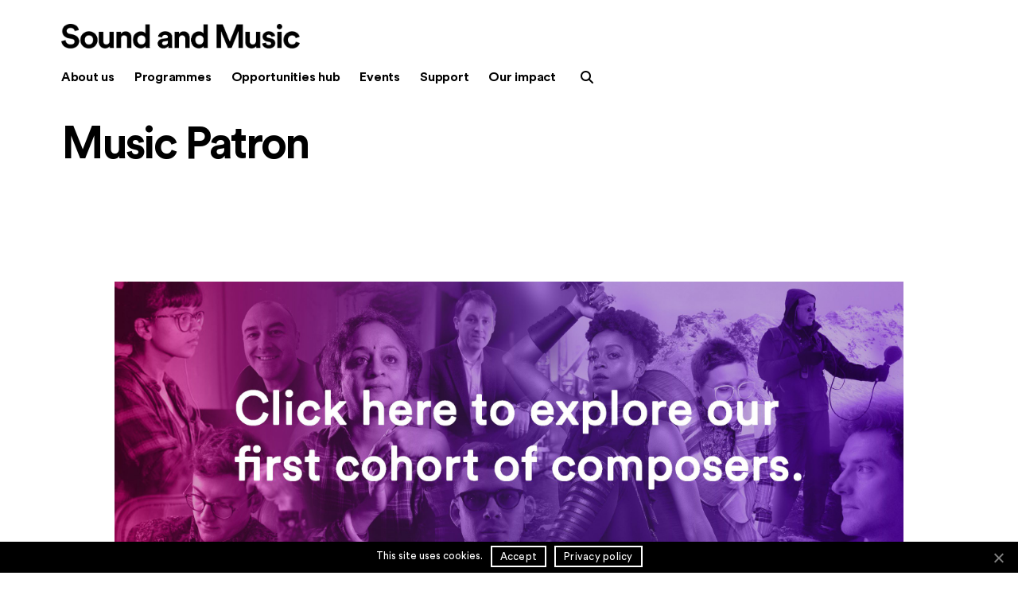

--- FILE ---
content_type: text/css
request_url: https://soundandmusic.org/wp-content/themes/x-child/style.css?ver=10.7.11
body_size: 13213
content:
/*

Theme Name: Sound and Music
Theme URI: http://camart.co.uk
Author: Themeco
Author URI: http://theme.co/
Description: Make all of your modifications to X in this child theme.
Version: 1.0.0
Template: x

*/

/*

Brand colours:

#f0f0f0 - Light Grey
#6419c8 - Purple
#00b4c3 - Turquoise

*/


@font-face {
	font-family: 'CircularStd-Book';
	src: url('/wp-content/themes/x-child/fonts/CircularStd-Book.eot');
	src: url('/wp-content/themes/x-child/fonts/CircularStd-Book.eot?#iefix') format('embedded-opentype'),
	url('/wp-content/themes/x-child/fonts/CircularStd-Book.woff2') format('woff2'),
	url('/wp-content/themes/x-child/fonts/CircularStd-Book.woff') format('woff'),
	url('/wp-content/themes/x-child/fonts/CircularStd-Book.ttf') format('truetype');font-weight: normal;font-style: normal;}

@font-face {
	font-family: 'CircularStd-Bold';
	src: url('/wp-content/themes/x-child/fonts/CircularStd-Bold.eot');
	src: url('/wp-content/themes/x-child/fonts/CircularStd-Bold.eot?#iefix') format('embedded-opentype'),
	url('/wp-content/themes/x-child/fonts/CircularStd-Bold.woff2') format('woff2'),
	url('/wp-content/themes/x-child/fonts/CircularStd-Bold.woff') format('woff'),
	url('/wp-content/themes/x-child/fonts/CircularStd-Bold.ttf') format('truetype');font-weight: normal;font-style: normal;}

@font-face {
	font-family: 'CircularXX-Book';
	src: url('/wp-content/themes/x-child/fonts/CircularXX-Book.woff2') format('woff2'),
	url('/wp-content/themes/x-child/fonts/CircularXX-Book.woff') format('woff'),
	url('/wp-content/themes/x-child/fonts/CircularXX-Book.ttf') format('truetype');font-weight: normal;font-style: normal;
}

@font-face {
	font-family: 'CircularXX-Bold';
	src: url('/wp-content/themes/x-child/fonts/CircularXX-Bold.woff2') format('woff2'),
	url('/wp-content/themes/x-child/fonts/CircularXX-Bold.woff') format('woff'),
	url('/wp-content/themes/x-child/fonts/CircularXX-Bold.ttf') format('truetype');font-weight: normal;font-style: normal;
}


/* GLOBAL */
body {line-height:1.4;}

a {text-decoration:underline;}

.grecaptcha-badge {display:none;} /* hide google captcha tab - see https://developers.google.com/recaptcha/docs/faq */

h1, h2, h3, h4, h5, h6, .h1, .h2, .h3, .h4, .h5, .h6 {margin:0; line-height:1;}
h1 a, .h1 a, h2 a, .h2 a, h3 a, .h3 a, h4 a:hover, .h4 a:hover, h5 a:hover, .h5 a:hover, h6 a:hover, .h6 a:hover {text-decoration:none;}
h1 a:hover, .h1 a:hover, h2 a:hover, .h2 a:hover, h3 a:hover, .h3 a:hover, h4 a, .h4 a, h5 a, .h5 a, h6 a, .h6 a {text-decoration:underline;}

h1.hero,.h1.hero {font-size:5.33em; max-width:575px;}
	.home .h1.hero {max-width:inherit; margin-left:120px;}
h2,.h2 {font-size:2.66em; margin:0 0 15px 0;}
h3,.h3 {font-size:1.66em;}
	.narrow h3,.narrow h3,.casestudies h3 {margin:15px 0 10px;}
h4,.h4 {margin:10px 0 10px; font-size:1.33em; line-height:1.2;}
.smalltext {font-size:0.85em !important;}

.xbold,.internationalbold {font-family:"CircularXX-Bold",helvetica,arial,sans-serif;}
.xbook,.international {font-family:"CircularXX-Book",helvetica,arial,sans-serif;}

.narrow {max-width:1100px; margin:0 auto !important;}

.x-btn, .button, [type="submit"] {text-shadow:none !important; box-shadow:none !important; border:2px solid transparent; padding: 10px 15px; text-decoration:none;}
.x-btn:hover, .button:hover, [type="submit"]:hover {border:2px solid #000;}

.button-link {display:inline-block; margin:10px 0; padding:6px 12px; background-color:#fff !important; border:2px solid #000; color:#000 !important; font-size:1.2em; font-weight:700; text-decoration:none;}
.button-link:hover {background-color:#000 !important; color:#fff !important;}

.x-header-landmark {border:0;}
.h-landmark, .entry-title.h-landmark {font-size:3.5em; letter-spacing:-0.05em;}
blockquote {border:0; border-left:2px solid #000;}
	blockquote p {margin:0;}
.entry-thumb {background: transparent !important;}
.page-meet-the-composers .entry-thumb:hover:before {
    content: "\f0c1";
    font-family: 'FontAwesome';
    position: absolute;
    width: 100%;
    height: 100%;
    display: flex;
    justify-content: center;
    align-items: center;
    font-size: 3em;
} /* fontawesome link icon on composer image mouseover */

.indent {margin:0 0 0 300px;}

/* Safari fix - titles getting cut off */
.x-header-landmark .x-container:not(.x-row):not(.x-grid):before,
.x-header-landmark .x-container:not(.x-row):not(.x-grid):after,
.x-navbar .x-container:not(.x-row):not(.x-grid):before,
.x-navbar .x-container:not(.x-row):not(.x-grid):after {
	display: block !important;
	content: none;
}

/* cornerstone fix */
.tco-preview footer.x-colophon.top {background-color: transparent !important;}


/* COOKIE BAR */
#cookie-notice,.cn-button {font-family:"CircularStd-Book",helvetica,arial,sans-serif !important;}
.cookie-notice-container {background-color:#000; padding:5px 30px !important;}
.cn-button.bootstrap {background-color:#fff !important;}
#cookie-notice .cn-button {padding: 5px 10px !important; background-color:#000 !important; border: 2px solid #fff !important; border-radius: 0 !important;}
#cookie-notice .cn-button:hover,#cookie-notice .cn-button:focus {padding: 5px 10px !important; background-color:#fff !important; color:#000 !important;}
.cn-close-icon {opacity:1 !important;}
.cn-close-icon:hover:after, .cn-close-icon:hover:before,.cn-close-icon:focus:after, .cn-close-icon:focus:before {height: 18px; top:1px;}

 
/* HEADER */
header.masthead.masthead-inline {height:90px;}
.x-navbar a {text-decoration:none !important;}
.current-page-ancestor a span {box-shadow: 0 2px 0 0 rgb(0,0,0);}


/* mobile */
.x-btn-navbar {font-size:29px; border-radius:0; box-shadow:none; border:2px solid #000;}
.x-btn-navbar.collapsed {color:#fff !important;}
.x-btn-navbar.collapsed:hover {color:#000 !important;}
.x-navbar .mobile .x-nav li>a {margin:0 0 12px; padding:10px 15px 9px; font-size:15px; line-height:1.4;}
.x-navbar .x-nav-wrap.mobile .x-nav > li > a {border: 2px solid #000;}


/* HOMEPAGE */
#home-social {margin:10px 0 0;}
#home-social a {display:inline-block; margin-bottom:10px;}
#home-social i {display: inline-flex; justify-content:center; align-items:center; width: 45px; height: 45px; margin: 0 10px 0 0; background-color: #000; font-size:25px; color: #fff; border-radius: 60px; text-decoration: none;}
.home-social-link {display:none;}
.home-social-link {display:inline-block; text-decoration:inherit;}

.home-highlights {font-size:0.9em !important;}
.home-divider {margin:10px 0;}
.home-highlights h3 {margin:0 0 5px;}
.home-highlights .date {display:block; margin:10px 0 0; font-size:0.8em;}
.home-highlights .icon-play {max-width:75px;}

/* .home-button {min-width:135px;} */

/* new opps row nov 2023 */
.home #home-opps-row .drts-row.drts-gutter-xs.drts-y-gutter {display:grid; grid-template-columns: repeat(4, 1fr); gap: 2%; max-width: 100%; width: 100%;}
.home #home-opps-row .drts-gutter-xs {margin-left: 0; margin-right: 0;}
.home #home-opps-row .drts-view-entity-container {border-bottom: none !important; padding: 0 !important; margin:0; width:100%; max-width:100%;}
.home #home-opps-row .drts-view-entity-container:nth-of-type(1) {order: 4;}
.home #home-opps-row .drts-view-entity-container:nth-of-type(2) {order: 3;}
.home #home-opps-row .drts-view-entity-container:nth-of-type(3) {order: 2;}
.home #home-opps-row .drts-view-entity-container:nth-of-type(4) {order: 1;}
.home #home-opps-row .drts .drts-bs-pl-3, .home #home-opps-row .drts .drts-bs-px-3 {padding-left:0 !important; padding-right: 0 !important;}
.home .drts-display-element-entity_field_post_title-1 {margin-top: 2px; padding-top: 8px; border-top: 4px solid #000;}
.home #home-opps-row .drts-display-element-entity_field_post_title-1 a {text-decoration:none;}
.home #home-opps-row .drts-display-element-entity_field_post_title-1 a:hover {text-decoration:underline;}

@media (max-width: 979px) {
	.home #home-opps-row .drts-row.drts-gutter-xs.drts-y-gutter {grid-template-columns: repeat(2, 1fr); grid-template-rows: repeat(2, auto);}
	.home #home-opps-row .drts-view-entity-container {margin-bottom:20px !important;}
}

@media (max-width: 600px) {
	.home #home-opps-row .drts-row.drts-gutter-xs.drts-y-gutter {grid-template-columns: repeat(1, 1fr); grid-template-rows: repeat(1, auto);}
}





/* SUBPAGES */
.pathway-soundplayer {margin-top:-20px !important;} /* adjust to align soundplayer with title */
.pathway-soundplayer .wavesurfer-block {min-height:160px;} /* fix jump on desktop view */


/* LATEST NEWS SHORTCODE */
.latest-news-row {margin:0 16.6666%; display:flex;}
.latest-news-col {width:24%; margin:0 1%; font-size: 0.85em;} /* see below - this narrower 24% version is OOU at the moment */
.latest-news-row .latest-news-col:last-child {margin-right:0;}
.latest-news-row a {text-decoration: none;}
.latest-news-img {height:150px; background-size: cover; background-repeat: no-repeat; background-position:center;}
.latest-news-divider {height: 4px; background-color: #000; margin: 10px 0;}
.latest-news-title {font-weight: 700;}
.latest-news-title:hover {text-decoration:underline;}
.latest-news-content {margin: 10px 0 0;}
.latest-news-read-more {display: inline-block; font-weight:700; text-decoration:underline;}
	/* Previously these were widened out in certain cases eg. when on homepage or discover (listen posts) */
	/* this is now for all latest news rows */
	.latest-news-row,.expanded .latest-news-row {margin:0;}
	.latest-news-col,.expanded .latest-news-col {width:32%;}
	.latest-news-row .latest-news-col:first-child,.expanded .latest-news-row .latest-news-col:first-child {margin-left:0;}


/* LISTEN */
.center-container {
	margin: 32px 0; 
	display: flex;
	justify-content:center;
}
.big-col {
	width: 48%; 
	margin: 0 1%; 
	font-size: 0.85em;
}
.player-container {
	margin: 32px 0;
	display: flex;
	justify-content: center;
}
.player-col {
	width: 75%;
	margin: 0 1%;
	font-size: 0.85em;
	display: flex;
}
.listen-circular-player {
	width: 100%;
	margin: 0 24px;
}
.listen-circular-player .wavesurfer-block {
	margin-left: auto;
	margin-right: auto;
}
.horiz-line {
    width: auto;
    max-width: none;
    margin: 20px 0px 30px 0px;
    border-width: 2px 0 0 0;
    border-style: solid;
    border-color: rgb(0,0,0);
}
.v-spacer {
	height: 48px;
}
.transport-button {
	display: flex;
	justify-content: center;
	flex-direction: column;
}
.transport-button.right img {
	float: left;
}
.transport-button img {
	width: 64px;
}
.listen-grid-container {
	display: flex;
	justify-content: center;
}
.listen-grid {
	max-width: 1280px;
}
.listen-grid .listen-grid-image {
	background-size: contain;
}



/* ABOUT */
/* TEAM */
.people-blocks {display: flex; flex-wrap: wrap; flex-direction: row; justify-content: flex-start;}
.people-block {flex: 1 0 calc((100% / 6) - 20px); max-width:15%; max-width: calc((100% / 6) - 16px); margin:0 20px 40px 0; overflow-wrap: break-word;}
.people-blocks > .people-block:nth-child(6n) {margin-right:0;}
.people-divider {margin:10px 0; width:100%; border:2px solid #000;}
.people-name {font-weight:700;}
.people-position,.people-pronouns {font-size: 0.85em;}

.people-email,.people-twitter,.people-facebook,.people-soundcloud,.people-instagram {margin:10px 0 0; display:inline-block;}
.people-social {display: inline-block; margin: 10px 4px 0 0;}
.people-name a,.people-social a {text-decoration:none;}
.people-social i {display: inline-flex; justify-content:center; align-items:center; width: 30px; height: 30px;  background-color: #000; font-size: 16px; color: #fff; border-radius: 30px; text-decoration: none;}

/* display emails as text not icons */
.people-email.people-email-text {display: block;}
.people-email.people-email-text a {font-size: 0.85em; margin:10px 0 0; overflow-wrap: break-word; word-wrap: break-word; -ms-word-break: break-all; word-break: break-all; word-break: break-word; -ms-hyphens: auto; -moz-hyphens: auto; -webkit-hyphens: auto; hyphens: auto;}


#about-partners {display: flex; flex-wrap:wrap; justify-content: center; align-items: center;}
.about-partner {min-width:120px; max-width:40%; margin:0 15px 40px;}
/* #about-partners > .about-partner:last-child {margin-right:0;} */
.about-partner img {max-height:100px;}

.document {margin: 40px 0 0; font-weight:700;}
.document i {display: inherit; font-size: 150px; text-align: center; line-height: 1; margin: 30px 0 20px;}
.document hr {margin:10px 0; width:100%; border:2px solid #000;}


/* PEOPLE SINGLE POST */
.single-people .x-header-landmark {padding:30px 0 10px;}
.single-people .x-container.offset {margin:0 auto 60px auto;}
.single-people .entry-featured {margin:0; border:0; padding:0; background-color:transparent;}
.single-people .entry-content {margin:0;}
.people-position h3 {margin:0 0 10px;}
.people-col-left, .people-col-right {margin:20px 0 0; width:48%; float:left; margin-right:2%;}
.people-links {margin:10px 0 0;}
.people-link-web {margin: 0 0 10px 0;}
.people-link-social {display: inline-block; margin: 0 10px 0 0;}
.people-link-social a {text-decoration:none;}
.people-link-social i {display: inline-flex; justify-content:center; align-items:center; width: 35px; height: 35px;  background-color: #000; font-size: 20px; color: #fff; border-radius: 30px; text-decoration: none;}




/* POST INDEX */
.hentry {margin-top:30px;}
.format-standard .entry-title:before {content:"";}
.format-standard .entry-title a {display: flex; align-items: center;}
.format-standard .entry-title a:before {display: inline-block; margin: 0 7px 0 0; width: 21px; height: 21px; content: ""; background-image: url('images/icon-play-40x40-1.png'); background-size: contain; background-repeat: no-repeat;}
.featured-image-credit {margin: 5px 0; font-style: italic; font-size: 0.85em;}


/* NEWS ARCHIVES */
.archive .format-standard .entry-title a {display: block;}
.archive .format-standard .entry-title a:before {display:none;}
.x-iso-container-posts>.hentry .entry-wrap {border: 2px solid #000;}
.archive .entry-featured {margin:15px 0 0; padding:0; border:0;}
.archive .single-post-col-main {width: 100%;}
/* .archive .single-post-col-main .circular-player-container {display:none;} */ /* hide circular players from archive listings */

.x-pagination ul {background-color:#f0f0f0; padding: 10px 12px;}
.x-pagination a, .x-pagination span {font-size:1.1em; color:#000;}



/* NEWS SINGLE POSTS */
.single-post .x-container.offset {margin: 0 auto 60px;}
.single-post .entry-title {display: none;}
.single-post .entry-featured {float:right; width:50%; padding:0 0 15px 30px; border:0;}
/* .single-post .has-circular-player .entry-featured {float:right;} */
.single-post-col-main {width:50%; float:left;}
.single-post-col-main .circular-player-container {margin-top:25px; /* max-width:50%; */}

/* .single-post a {word-break: break-all;} /* stop long urls being larger than page */

.single-post .post-date {margin:5px 0 0; font-size:1.1em; font-weight:700;}


/* social sharing plugin */
.give-form-wrap .addtoany_content {display:none;} /* remove from footer donate content */
.entry-content .addtoany_content:first-child {margin:0 auto 30px;}
.addtoany_header {margin: 0 0 5px !important; font-weight: 700; font-size: 0.9em;}
.addtoany_list a {padding:0 !important; margin-right: 6px; width: 32px; height: 32px;}
.addtoany_list.a2a_kit_size_32 a:focus {outline:none; border: 2px solid #000; box-sizing: content-box;}
.addtoany_share_save_container.addtoany_content.addtoany_content_bottom {margin-top:40px; padding-top:10px; border-top: 2px solid #000;}




/* COMPOSERS ARCHIVES (Programme Taxonomy / Pods all composers page) */
.archive .archive-category-description p {margin: 20px 0 0;}
.archive .x-container.max.width.offset {margin-top: 30px;}

.tax-programme .menu-discover a span {box-shadow: 0 2px 0 0 rgb(0,0,0);}
.tax-programme .post-date,.tax-programme .p-meta {display:none;}
.tax-programme .x-colophon.top {margin-top: 90px;}

.pods-pagination-advanced {clear: both; flex-basis: 100%; margin:30px 0 0; text-align: center;}
.pods-pagination-number {display: inline-block; min-width: 30px; height: 30px; line-height: 20px; margin: 0 3px; border: 2px solid #000; border-radius: 100em; text-decoration: none; padding: 4px 8px;}
.pods-pagination-number.pods-pagination-current,.pods-pagination-number:hover,.pods-pagination-number:focus {outline:none; background-color: #000; color: #fff;}

.archive.allcomposers article {position:relative; vertical-align:top; display:inline-block; width:32%; margin:0 1.5% 4% 0; padding:30px; border:2px solid #000;}
.archive.allcomposers article:nth-of-type(3n) {margin-right:0;}
.archive.allcomposers .pods-pagination-advanced {display:block;}



/* COMPOSERS SINGLE POST */
.single-composer .menu-discover a span {box-shadow: 0 2px 0 0 rgb(0,0,0);}
.single-composer .x-header-landmark {padding:30px 0 10px;}
.single-composer .x-container.offset {margin:0 auto 60px auto;}
.single-composer .entry-featured {margin:0 0 30px; border:0; padding:0; background-color:transparent;}
.single-composer .entry-content {margin:0;}
.single-composer .h-landmark {line-height: 1.2;} /* size readjustment to ensure full display foreign characters */
.single-composer h3 {margin:0 0 10px;}
.composer-link-web {margin: 0 0 15px 0;}
.composer-link-social {display: inline-block; margin: 0 10px 0 0;}
.composer-link-social a {text-decoration:none;}
.composer-link-social i {display: inline-flex; justify-content:center; align-items:center; width: 35px; height: 35px;  background-color: #000; font-size: 20px; color: #fff; border-radius: 30px; text-decoration: none;}
.composer-cols {margin: 0 0 60px; display: flex;}
.composer-col-left, .composer-col-right {margin:30px 0 0; width:48%; float:left; margin-right:2%;}

.composer-tracks-title,.composer-video-title {margin:40px 0 10px;}
.composer-track {margin:0 0 5px 0; font-size:0.85em;}
.composer-video {position: relative; width: 100%; height: 0; padding-bottom: 56.25%;}
.composer-video iframe {position: absolute; top: 0; left: 0; width: 100%; height: 100%;}

.single-composer .composer-circular-player {margin-bottom:20px;}
.single-composer .circular-player-title,.single-composer .circular-player-caption,.single-composer .circular-player-description {text-align: center;}
.single-composer .circular-player-title { font-size: 1.1em; font-weight: 700;}
.single-composer .circular-player-caption { font-size: 1em;}




/* CAROUSEL */
.composer-featured-slide {display:flex; margin:0 auto; width:90%; width:calc(100% - 70px);}
/* .composer-featured-thumb {width:50%; min-width:400px;} */
.composer-featured-thumb {width:200px; width: calc(16.6666% - 35px); min-width:200px;}
/* .composer-featured-slide .composer-featured-thumb img {max-height:200px;} */
.composer-featured-name	{margin:0 0 5px; font-size:1.2em; font-family:"CircularStd-Bold",helvetica,arial,sans-serif; letter-spacing: -0.04em; line-height:1;}
.composer-programme {margin: 0 0 10px; font-size:0.9em; font-family:"CircularStd-Bold",helvetica,arial,sans-serif;}
.composer-programme .composer-programme-divider:last-child {display: none;}
.composer-featured-info {margin: 0 0 0 20px;}

.mod--hidden {overflow: hidden;}

.invisible {border: 0; clip: rect(0,0,0,0); height: 1px; margin: -1px; overflow: hidden; padding: 0; position: absolute; width: 1px;}

.composer-carrousel__container {white-space: nowrap;}
/* .composer-carrousel__control__list {position: absolute; list-style-type: none; top: 100%; right: 0; left: 0; margin-top: 20px; padding-left: 0; text-align: center;} */
.composer-carrousel__control__list {position: relative; list-style-type: none; top: 100%; right: 0; left: 0; margin-top: 20px; padding-left: 0; text-align: center;}
.composer-carrousel__control__list__item {display: inline-block; margin: 0 .5em;}
.composer-carrousel__control__list__link {display: inline-block; padding:10px; width: 1em; height: 1em; background: #fff; border: 1px solid #000; border-radius: 1em; cursor: pointer;}

.composer-carrousel__button-container {position: absolute; z-index:150;}
.composer-carrousel__button__previous {top: 50%; margin-top: 20px; left: 0; margin-left:0; /* -35px */}
.composer-carrousel__button__next {top: 50%; margin-top: 20px; right: 0; margin-right:0; /* -35px */}
.composer-carrousel__button__button {margin: 0; padding: 0; background: transparent; border: 0; cursor: pointer;}

/* only for minimalist example */
.carrousel__content[aria-hidden=true] {display: none;}

/* ------------------ State rules ------------------ */
.composer-carrousel__control__list__link:focus,
.composer-carrousel__control__list__link:hover,
.composer-carrousel__control__list__link:active,
.composer-carrousel__control__list__link[aria-selected=true] {background: #000;}
.composer-carrousel__control__list__link:focus,
.composer-carrousel__control__list__link:hover,
.composer-carrousel__control__list__link:active {outline: 2px dotted #000;}

/* ------------------ transition slide ------------------ */
.slide .carrousel__content {display: inline-block; vertical-align: top; visibility: visible; width: 100%; position: relative; transition: visibility 0s ease, transform .5s ease-in; transition-delay: 0s; white-space: normal;}

[data-carrousel-active-slide="1"].slide > .carrousel__content {transform: translateX(0);}
[data-carrousel-active-slide="2"].slide > .carrousel__content {transform: translateX(-100%);}
[data-carrousel-active-slide="3"].slide > .carrousel__content {transform: translateX(-200%);}
[data-carrousel-active-slide="4"].slide > .carrousel__content {transform: translateX(-300%);}
[data-carrousel-active-slide="5"].slide > .carrousel__content {transform: translateX(-400%);}
[data-carrousel-active-slide="6"].slide > .carrousel__content {transform: translateX(-500%);}
[data-carrousel-active-slide="7"].slide > .carrousel__content {transform: translateX(-600%);}
[data-carrousel-active-slide="8"].slide > .carrousel__content {transform: translateX(-700%);}
[data-carrousel-active-slide="9"].slide > .carrousel__content {transform: translateX(-800%);}

[data-carrousel-active-slide].slide > [aria-hidden="true"].carrousel__content {visibility: hidden; transition-delay: .5s, 0s;}



/* OPPORTUNITIES */

/* general */
div[data-name="entity_field_field_email"] a, div[data-name="entity_field_field_website"] a {overflow-wrap: anywhere;} 
.drts .drts-bs-btn-outline-primary {color:#000; border-color:#000;}
.drts .drts-bs-btn-outline-primary:hover {background-color:#000 !important; border-color:#000 !important; color:#fff !important;}
.drts .drts-bs-btn-outline-secondary {color:#000 !important; border-color:#000 !important;}
.drts .drts-bs-btn-outline-secondary.drts-bs-focus, .drts .drts-bs-btn-outline-secondary:focus {box-shadow:none;}
.drts .drts-bs-btn-outline-secondary:hover {background-color:#000 !important; border-color:#000 !important; color:#fff !important;}
.drts .drts-bs-btn-outline-secondary:not(:disabled):not(.drts-bs-disabled).drts-bs-active, .drts .drts-bs-btn-outline-secondary:not(:disabled):not(.drts-bs-disabled):active, .drts .drts-bs-show>.drts-bs-btn-outline-secondary.drts-bs-dropdown-toggle {background-color: #000 !important; border-color: #000 !important; color:#fff !important;}
.drts .drts-bs-btn-group>.drts-bs-btn-group:not(:last-child)>.drts-bs-btn, .drts .drts-bs-btn-group>.drts-bs-btn:not(:last-child):not(.drts-bs-dropdown-toggle),.drts .drts-bs-btn-group>.drts-bs-btn:not(:first-child) {border-radius:0 !important;}
.drts-form-switch .drts-bs-btn-outline-secondary:not(.drts-bs-active):hover, .drts-pagination .drts-bs-btn:hover {background-color: #000 !important; border-color: #000 !important; color:#fff !important;}

.drts-pagination .drts-bs-btn {margin:0 5px;}
.drts-pagination .drts-bs-btn.drts-bs-disabled {display: none;}
.drts-form-switch .drts-bs-btn.drts-bs-active, .drts-form-switch .drts-bs-btn:active, .drts-pagination .drts-bs-btn.drts-bs-active, .drts-pagination .drts-bs-btn:active,.drts-view-nav-item-name-filter.drts-bs-focus, .drts-view-nav-item-name-filter:focus {box-shadow: 0 0 0 2px #f5d7e6 !important;}


/* search */
.page-opportunities .entry-content .drts:nth-of-type(2) {float: left; margin-right: 20px; max-width:350px;}
.drts-row .drts-search-form-field .drts-form-type-textfield input[type=text], .drts-row .drts-search-form-field .select2-container .select2-selection--single {border:1px solid #000 !important; border-radius:0 !important;}
.drts-search-form-responsive .drts-gutter-none .drts-search-form-field.\:container\(width\>480px\):first-child .drts-search-form-submit, .drts-search-form-responsive .drts-gutter-none .drts-search-form-field.\:container\(width\>480px\):first-child .select2-container .select2-selection--single, .drts-search-form-responsive .drts-gutter-none .drts-search-form-field.\:container\(width\>480px\):first-child input[type=text] {border-radius:0 !important; border:1px solid #000 !important;}
.drts .drts-bs-btn-primary {background-color:#000 !important; border-color:#000 !important;}
.drts-search-form-field.drts-col-md-2.\:container\(width\>480px\) {max-width: 90px;}


/* list and grid views */
.archive .entry-content .drts:first-child {float: none; margin-right:0;}
.drts-view-entities-list-row>.drts-row {padding:0 5px !important;}
.drts-view-entities-list-grid>div>.drts-view-entity-container, .drts-view-entities-list-row>div>.drts-view-entity-container, .drts-view-entities-masonry-container>.drts-view-entity-container {margin-bottom:0 !important; padding:15px 0 !important; border-bottom:4px solid #000 !important;}
.drts-display--summary div[data-name="columns"] {border:0 !important;}
.drts-view-post-entities .drts-display-default-summary, .drts-view-user-entities .drts-display-default-summary {border: 0 !important;}
.drts .drts-bs-pb-2, .drts .drts-bs-py-2 {padding-bottom:1rem !important; padding-top:0rem !important;}

.drts .drts-bs-btn, .drts .drts-bs-badge {border:2px solid #000; border-radius:0 !important;}
.drts .drts-bs-badge {background-color:#000 !important; color:#fff !important;}
.drts .drts-bs-btn.drts-voting-button {padding:0.375rem !important;}
.drts .drts-bs-btn:hover, .drts .drts-bs-badge:hover {background-color:#000 !important; color:#fff !important;}
.drts .drts-bs-btn:focus, .drts .drts-bs-badge:focus {box-shadow:none; outline:none; background-color:#fff !important; color:#000 !important;}

div[data-name="entity_field_field_sound_and_music_opportunity"] .drts-entity-field-value {display:none;}
.drts .drts-bs-table td, .drts .drts-bs-table th {padding:0.75em 0;}
.drts-display-element-with-background-no-image, div.drts-no-image {background-color:#f0f0f0;}
.drts-display-element-with-background-no-image:before, div.drts-no-image:before {content: "\f002";} /* magnifying glass */
.drts i.far.fa-heart {padding: 5px; background: #fff; color:#000;} /* bookmark */

.drts-display-group-inline .drts-display-group-element-separator {margin:0 !important;}

.directory-listing-title {margin: 0 0 15px 0; font-weight: 700; font-size: 1.1em;}
a[data-content-name="opps_dir_cat"] .drts-icon, a[data-content-name="opps_dir_cat"] i:before {display: none !important;} /* hide inner folder icon on category entry */


/* sam opp on list/grid view */
.sam-opportunity .drts-display-element-with-background {background-color:#000;}
.drts-display--summary div[data-name="columns"].sam-opportunity {border:2px solid #000;}
.sam-opportunity {border:2px solid #000;}
.sam-opportunity-label .drts-display-element-header {margin: 0;}
.sam-opportunity-label p {display: none;}


/* filters */
.drts .drts-bs-card {border:1px solid #919196 !important; margin:-1px !important;}
.drts .drts-bs-card-group {border:1px solid #000 !important}
.drts .drts-bs-card-header {background-color:#000 !important; color:#fff !important;}
.drts .drts-bs-card-header:first-child {border-radius:0 !important;}
.drts .drts-bs-card-header {background-color:#000 !important; border-bottom:none !important;}
.drts .drts-bs-custom-control-input:disabled~.drts-bs-custom-control-label, .drts .drts-bs-custom-control-input[disabled]~.drts-bs-custom-control-label {color:#919196 !important;}


/* single opp page */
.single-opps_dir_ltg .single-post-col-main {width: 100%;}
.single-opps_dir_ltg .x-header-landmark, .single-opps_dir_ltg .p-meta, .single-opps_dir_ltg .entry-featured {display:none;}
.single-opps_dir_ltg .x-container.offset {margin: 0 auto 2.75em auto;}
.opps-back-btn {margin: 0 0 25px 0 !important;}
.opps-back-btn:hover {background-color:#000 !important; color:#fff !important;}
.single-opps_dir_ltg .entry-content .addtoany_content:first-child {display: none;} /* hide top share buttons */
.single-opps_dir_ltg .entry-title {display:inline-block; padding: 30px 0; font-size: 3.5em; letter-spacing: -0.05em;}
.single-opps_dir_ltg .drts .drts-bs-badge {margin-bottom:10px;}
.drts-display>.drts-display-element.drts-display-element-no-header[data-name=columns]>.drts-row>.drts-display-element>.drts-display-element-header, .drts-display>.drts-display-element>.drts-display-element-header {margin-top:30px; margin-bottom:20px;}
.single-opp-col-left {padding:0 20px 0 0 !important;}
.single-opp-col-right {padding:0 0 0 10px !important;}
.single-opps_dir_ltg #drts-body .addtoany_content {display:none;} /* hide additional social share buttons on opps posts */

.opps-fap {border: 1px solid #000; padding: 15px;} /* fair access principles message for collaboration opps */

.drts-entity-field .fa-fw {text-align:inherit;}
.single-opps_dir_ltg .drts .drts-bs-list-group-item {padding: .25rem 1.25rem;}
.drts-social-media-account .fa-fw {text-align:center; padding-left:2px;}
.drts-social-media-account {display: inline-flex; justify-content: center; align-items: center; margin: 0 5px 0 0; width: 32px; height: 32px; background-color: #000; font-size: 13px; color: #fff; border-radius: 30px; text-decoration: none;}
.drts-social-media-account i {color: #fff !important;}
.drts-social-media-account .fa-facebook-square:before {content: "\f39e";}
.drts-social-media-account .fa-twitter-square:before {content: "\f099";}


/* April 2023 fixes */

#drts-content {width:100%;}

.page-opportunities .drts-search-form .drts-row {width:350px;}
.page-opportunities .drts-search-form-field.drts-search-form-field-keyword {max-width:200px; max-width: calc(100% - 110px); margin-right:5px;}
.page-opportunities .drts-search-form-field.drts-col-md-2 {max-width:100px;}

.page-opportunities .directory-listing-aside, .page-opportunities .directory-listing-aside.drts-d-none, .page-opportunities .sam-opportunity .drts-row [data-name="column"]:nth-of-type(1) {display: block !important;}
.page-opportunities .drts-display-default-summary [data-name="column"]:nth-of-type(1), .page-opportunities .sam-opportunity .drts-row [data-name="column"]:nth-of-type(1) {max-width: 33%;}
.page-opportunities .drts-display-default-summary [data-name="column"]:nth-of-type(2), .page-opportunities .sam-opportunity .drts-row [data-name="column"]:nth-of-type(2) {max-width: 67%;}

.page-opportunities .drts .drts-bs-navbar-nav {flex-direction: initial !important;}

.page-opportunities .drts-display-element.drts-display-element-columns-2 [data-name="column"]:nth-of-type(1) {max-width: 33%;}
.page-opportunities .drts-display-element.drts-display-element-columns-2 [data-name="column"]:nth-of-type(2) {max-width: 67%;}


@media (max-width: 835px) {
	.page-opportunities .directory-listing-aside, .page-opportunities .directory-listing-aside.drts-d-none, .page-opportunities .sam-opportunity .drts-row [data-name="column"]:nth-of-type(1) {display: none !important;}
	.page-opportunities .drts-display-default-summary [data-name="column"]:nth-of-type(2) {max-width: 100%;}
	.page-opportunities .drts-display-element.drts-display-element-columns-2 [data-name="column"]:nth-of-type(1),.page-opportunities .drts-display-element.drts-display-element-columns-2 [data-name="column"]:nth-of-type(2) {max-width: 100%; margin-bottom:30px;}
	
}



/* pathway page opportunities listings */
.pathway-page-opportunities .drts:first-child {float: inherit; margin-right: 0; width:100%;}
.pathway-page-opportunities .drts-view-entities-header {display: none;}
.pathway-page-opportunities .drts-view-entities-list-grid>div>.drts-view-entity-container, .pathway-page-opportunities .drts-view-entities-list-row>div>.drts-view-entity-container, .pathway-page-opportunities .drts-view-entities-masonry-container>.drts-view-entity-container {padding:0 7px 30px !important; border-bottom:0 !important;}
.pathway-page-opportunities .drts .drts-bs-pl-3 {padding: 10px 0 0 !important;}
.pathway-page-opportunities .h4 {margin-top:0; padding-top: 10px; border-top: 4px solid #000;}
.pathway-page-opportunities .h4 a {text-decoration:none;}
.pathway-page-opportunities .h4 a:hover {text-decoration:underline;}


/* submit an opportunity */

.drts-frontendsubmit-loginorregister .x-landmark-breadcrumbs-wrap {display:none;} /* remove page title */
.drts-frontendsubmit-loginorregister .drts-frontendsubmit-guest-form h2 {display: none;} /* remove 'continue as guest' title */
.drts-frontendsubmit-loginorregister #drts-body .drts-frontendsubmit-login-register-form-column:first-of-type,.drts-frontendsubmit-loginorregister .drts-frontendsubmit-login-register-form-separator {display: none;} /* remove login option */
.drts-frontendsubmit-loginorregister .drts-frontendsubmit-login-register-form-column {max-width:400px;}

.drts-frontendsubmit-loginorregister #drts-content {width:100%;}


.opp-categories .drts-bs-col-sm-12 {column-count:3;}
.opp-hovertext {position: absolute; left:0; background: #000; color: #fff; padding: 5px 10px;}

.page-id-277 .drts-main h2 {display:none;} /* hide second 'add listing' title */

.quicktags-toolbar input[aria-label="Blockquote"],.mce-ico.mce-i-blockquote {display: none;}




/* EVENTS */

/* hide full width map row */
.page-events .entry-content.content .drts.drts-main:nth-of-type(2) {display:none !important;}

/* search */
.page-events .entry-content .drts:nth-of-type(2) {float: left; margin-right: 20px; max-width:350px;}
.page-events .drts-search-form-field.drts-search-form-field-keyword {max-width:50%; margin-right:5px; margin-bottom:10px !important;}
.page-events .drts-search-form-field.drts-col-md-2 {max-width:100px;}

/* filters */
.page-events .drts .drts-view-nav {width:100%;}
.page-events .drts-bs-navbar .drts-bs-navbar-nav:nth-of-type(2) {width: 78%; width: calc(100% - 100px);}
.page-events .drts-bs-navbar .drts-bs-navbar-nav:nth-of-type(2) button {margin-left:auto;} /* push 'add event' to right hand side */

.page-events .drts .drts-bs-card-group {flex-flow:column;}

.drts-bs-navbar-nav > .drts-bs-btn-group, .drts-bs-navbar-nav > .drts-bs-btn {white-space: nowrap;} /* stop buttons from taking up two rows */

.page-events .drts-display-name-filters-default .drts-display-group-inline {height:100%; align-items: start; justify-content: space-between;}
.page-events .drts-display-name-filters-default .drts-display-group-inline > .drts-display-element {height: 100%;}

.page-events .drts-display-element.drts-display-element-view_filter_field_general_location_for_search_filters-1 {min-width:400px;}
.page-events .drts-display-element.drts-display-element-view_filter_field_event_date-1 {min-width:200px;}

.drts-view-remove-filter {margin-top: 4px !important;}

.page-events .drts .drts-bs-form-control[readonly] {cursor: pointer !important;}


/* summary masonry display */

.page-events .drts-view-entity-container {background: #f5d7e6; color: #000; padding: 0 !important; border: 0 !important; font-weight:700; margin:0 0 25px !important;}

.page-events .gallery {margin:0;}
.page-events .gallery .gallery-item {margin:0; padding:0; border:0;}

.page-events .event-summary-title,.single-event-related-events .event-summary-title {padding:15px; font-size:1.33em;}
	/*
	.page-events .event-summary-title a,.single-event-related-events .event-summary-title a {text-decoration:none;}
	.page-events .event-summary-title a:hover,.single-event-related-events .event-summary-title a:hover {text-decoration:underline;}
	*/
.page-events .event-summary-date,.single-event-related-events .event-summary-date {padding: 0 15px 0;}
.page-events .event-summary-location,.single-event-related-events .event-summary-location {padding:0 15px;}
.page-events .drts-display-element-entity_field_location_address-1,.single-event-related-events .drts-display-element-entity_field_location_address-1 {padding:0 15px;}
.page-events .event-summary-description,.single-event-related-events .event-summary-description {padding:15px; line-height: 1.3; font-size:0.9em; font-weight:400;}
.page-events .event-summary-more,.single-event-related-events .event-summary-more {padding:0 15px 15px;}
	.page-events .event-summary-more .drts-bs-btn,.page-events .event-summary-more .drts-bs-btn:hover,.single-event-related-events .event-summary-more .drts-bs-btn,.single-event-related-events  .event-summary-more .drts-bs-btn:hover {padding:6px 10px; display:flex; flex-direction:row-reverse; align-items:center; border:0 !important;}
		.page-events .event-summary-more .drts-bs-btn span,.single-event-related-events .event-summary-more .drts-bs-btn span {margin:0;}
		.page-events .event-summary-more .drts-bs-btn i,.single-event-related-events .event-summary-more .drts-bs-btn i {margin-left:5px;}

.drts .drts-bs-btn-dark {background-color:#000 !important; color:#fff !important;}
.drts .drts-bs-btn-dark:hover {background-color:#fff !important; color:#000 !important;}

/* footer pagination navigation */ 
.page-events .drts-view-entities-footer .drts-bs-navbar .drts-bs-navbar-nav:nth-of-type(2) {width: 100% !important; justify-content: center;}


@media (max-width: 767px) {
	.page-events .drts-display-element.drts-display-element-view_filter_field_general_location_for_search_filters-1 {min-width:inherit;}
}


/* summary infobox display for listings map */

.drts-view-entities-container-map {margin-bottom:60px;}
.events-map-infobox-photo:after {opacity:0.5 !important;}
.events-map-infobox-title a {padding:0 15px; font-size:1.1em !important; text-decoration:none !important; font-weight:700;}
.events-map-infobox-date {padding: 10px 15px; font-size: 1.2em; font-weight: 700; color: #fff;}
.events-map-infobox-button .drts-bs-btn-secondary {padding:6px 10px !important; display:flex !important; flex-direction:row-reverse; align-items:center; background-color:#000 !important; border:0 !important;}
	.events-map-infobox-button .drts-bs-btn span {margin:0;}
	.events-map-infobox-button .drts-bs-btn i {margin-left:5px;}
.drts-map-popover-close {text-shadow: none !important; opacity: 1 !important; color:#fff !important;}
	.drts-map-popover-close i:before {color: #fff;}


/* single events page */

.single-events_dir_ltg .single-post-col-main {width: 100%;}
.single-events_dir_ltg .x-header-landmark, .single-events_dir_ltg .p-meta, .single-events_dir_ltg .entry-featured {display:none;}
.single-events_dir_ltg .x-container.offset {margin: 0 auto 2.75em auto;}

.single-events_dir_ltg .events-back-btn {margin: 0 0 25px 0 !important;}
.single-events_dir_ltg .events-back-btn:hover {background-color:#000 !important; color:#fff !important;}
.single-events_dir_ltg .addtoany_content:nth-child(1),.drts-display-element .addtoany_content_bottom {display: none;} /* hide top and inner content share buttons */

.single-event-col-left {padding-right:100px !important;}
.single-event-col-right {padding-top:100px;}

.single-events_dir_ltg .entry-title {display:inline-block; padding: 30px 0; font-size: 3.5em; letter-spacing: -0.05em;}

.single-event-info {margin-top:40px; padding:20px; border:4px solid #000;}
	.single-event-info > .drts-display-element {margin-bottom: 20px;}
		.single-event-info .drts-display-element-header, 
		.single-event-info .drts-entity-field-label,
		.single-event-related-events .drts-entity-field-label {margin: 0 0 5px; font-size: 1.33em; white-space: inherit;}


.single-event-title {margin-bottom:40px; text-transform: uppercase; font-size:2em; font-weight:700; line-height:1.2;}

.single-event-related-events {margin-top:60px; padding:30px; background-color:#d1dae7;}
.single-event-related-events .drts-view-entity-container{color: #000; padding: 0 !important; border: 0 !important; font-weight:700; margin:0 10px 25px !important;}
	.single-event-related-events .drts-view-entities .drts-display-default-summary {background: #f5d7e6;}
.single-events_dir_ltg .drts-view-entities-list-grid>div>.drts-view-entity-container {padding:0 10px 20px !important; border:0 !important;}
	.single-event-related-events .drts-entity-field-label {margin-bottom: 25px;}


/* add an event */
.drts-entity-form-field-name-field-ticket-price .drts-form-field.drts-form-type-textfield {max-width: 300px;}

/* add an event / opportunity date picker cursor fixes */
.drts-form-type-datepicker .drts-bs-form-control[readonly],.drts-form-timepicker-start select.drts-bs-form-control {cursor: pointer !important;}





/* SUPPORT US */
/* .page-id-16744 .x-colophon .give-form-wrap {display: none;} */ /* hide footer donate on support page */


/* givewp general styles */
.give_success {border-color:#000;}
.give_success:before {background-color:#000;}

/* single page give forms (shouldn't normally be visible) */
.single-give_forms .x-header-landmark {display:none;}
.single-give_forms .entry-content {max-width:1740px; width:88%; margin:25px auto;}
.single-give_forms .entry-title {font-size:400%; margin:0 0 30px !important;}

/* donation confirmation login */
#give-email-access-form input#give-email {height:44px; margin:0 !important;}

/* dashboard */
.drts-dashboard-panel #drts-content {width:100%;}
.drts-dashboard-panel .drts .drts-bs-card,.drts-dashboard-panel .drts .drts-bs-list-group-item {border-radius:0; border-color:#000;}
.drts-dashboard-panel .drts .drts-bs-list-group-item.drts-bs-active, .drts-dashboard-panel .drts .drts-bs-list-group-item-action:focus, .drts-dashboard-panel .drts .drts-bs-list-group-item-action:hover {background-color:#000; color:#fff; border:0;}
.drts-dashboard-panel .drts .drts-bs-btn-link {color:#fff;}
.drts-dashboard-panel .drts .drts-bs-btn-link:hover {background-color:#fff; color:#000;}
.drts-dashboard-panel .drts .drts-bs-list-group-item-action {color:#000;}
.drts-dashboard-panel .drts-dashboard-aside {max-width:255px;}
.drts-dashboard-panel .entry-content .drts:first-child {width:100%;}
.drts-dashboard-panel .drts .drts-bs-col-sm-9 {max-width:400px;}


/* givewp social share on donation confirmation page */
#sss4givewp {text-align:left; margin:30px 0 0;}
#sss4givewp a {margin:0 5px 0 0; padding:12px 13px; width: 45px; height: 45px; opacity:1;}
#sss4givewp .socicon-facebook,#sss4givewp .socicon-twitter,#sss4givewp .socicon-linkedin {background:#000;}


/* SUBSCRIBE */

/* adapted from MailChimp Form Embed Code - Classic - 12/17/2015 v10.7 */
#mc_embed_signup form {display:block; position:relative; text-align:left; padding:0;}
#mc_embed_signup h2 {font-weight:bold; padding:0; margin:15px 0; font-size:1.4em;}
#mc_embed_signup input {border: 1px solid #000; -webkit-border-radius: 0; -moz-border-radius: 0; border-radius: 0;}
#mc_embed_signup input[type=checkbox]{-webkit-appearance:checkbox;}
#mc_embed_signup input[type=radio]{-webkit-appearance:radio;}
#mc_embed_signup input:focus {border-width:2px;}
#mc_embed_signup .button {clear:both; background-color: #000; border: 2px solid #000; border-radius:0; transition: all 0.23s ease-in-out 0s; color: #fff; cursor: pointer; display: inline-block; font-size:15px; font-weight: normal; height: 35px; line-height: 32px; margin: 0 5px 10px 0; padding: 0 22px; text-align: center; text-decoration: none; vertical-align: top; white-space: nowrap; width: auto;}
#mc_embed_signup .button:hover, #mc_embed_signup .button:focus {outline:none; background-color:#fff; color:#000; border:2px solid #000; border-radius:0;}
#mc_embed_signup .small-meta {font-size: 11px;}
#mc_embed_signup .nowrap {white-space:nowrap;}

#mc_embed_signup .mc-field-group {clear:left; position:relative; width:96%; padding-bottom:3%; min-height:50px;}
#mc_embed_signup .size1of2 {clear:none; float:left; display:inline-block; width:46%; margin-right:4%;}
* html #mc_embed_signup .size1of2 {margin-right:2%; /* Fix for IE6 double margins. */}
#mc_embed_signup .mc-field-group label {display:block; margin-bottom:3px;}
#mc_embed_signup .mc-field-group input {display:block; width:100%; padding:8px 0; text-indent:2%; font-size:1em; color:#000;}
#mc_embed_signup .mc-field-group select {display:inline-block; width:99%; padding:5px 0; margin-bottom:2px;}

#mc_embed_signup .datefield, #mc_embed_signup .phonefield-us{padding:5px 0;}
#mc_embed_signup .datefield input, #mc_embed_signup .phonefield-us input{display:inline; width:60px; margin:0 2px; letter-spacing:1px; text-align:center; padding:5px 0 2px 0;}
#mc_embed_signup .phonefield-us .phonearea input, #mc_embed_signup .phonefield-us .phonedetail1 input{width:40px;}
#mc_embed_signup .datefield .monthfield input, #mc_embed_signup .datefield .dayfield input{width:30px;}
#mc_embed_signup .datefield label, #mc_embed_signup .phonefield-us label{display:none;}

#mc_embed_signup .indicates-required {text-align:right; font-size:11px; margin-right:4%;}
#mc_embed_signup .asterisk {color:#000; font-size:150%; font-weight:normal; position:relative; top:5px;}     
#mc_embed_signup .clear {clear:both;}

#mc_embed_signup .mc-field-group.input-group ul {margin:0; padding:5px 0; list-style:none;}
#mc_embed_signup .mc-field-group.input-group ul li {display:block; padding:3px 0; margin:0;}
#mc_embed_signup .mc-field-group.input-group label {display:inline;}
#mc_embed_signup .mc-field-group.input-group input {display:inline; width:auto; border:none; margin:5px 5px 8px 0;}

/* Hide the browser's default checkbox */
#mc_embed_signup .mc-field-group.input-group input,#mc_embed_signup input#gdpr_1,#mc_embed_signup .mc-field-group.input-group input:not(:checked),#mc_embed_signup input#gdpr_1:not(:checked) {-webkit-appearance: none; background-color: #fff; border: 1px solid #000; padding: 10px; display: inline-block; position: relative;}
#mc_embed_signup .mc-field-group.input-group input:checked,#mc_embed_signup input#gdpr_1:checked {background-color: #000; color: #fff;}
#mc_embed_signup .mc-field-group.input-group input:checked:after,#mc_embed_signup input#gdpr_1:checked:after {content: '\2714'; font-size: 16px; position: absolute; top: 0px; left: 3px; color: #fff;}
#mc_embed_signup .mc-field-group.input-group input:focus,#mc_embed_signup input#gdpr_1:focus {outline:none; background-color:#000; color:#fff;}


#mc_embed_signup div#mce-responses {float:left; top:-1.4em; padding:0em .5em 0em .5em; overflow:hidden; width:90%; margin: 0 5%; clear: both;}
#mc_embed_signup div.response {margin:1em 0; padding:1em .5em .5em 0; font-weight:bold; float:left; top:-1.5em; z-index:1; width:80%;}
#mc_embed_signup #mce-error-response {display:none;}
#mc_embed_signup #mce-success-response {color:#529214; display:none;}
#mc_embed_signup label.error {display:block; float:none; width:auto; margin-left:1.05em; text-align:left; padding:.5em 0;}

#mc-embedded-subscribe {clear:both; width:auto; display:block; margin:1em 0 1em 5%;}
#mc_embed_signup #num-subscribers {font-size:1.1em;}
#mc_embed_signup #num-subscribers span {padding:.5em; border:1px solid #ccc; margin-right:.5em; font-weight:bold;}

#mc_embed_signup #mc-embedded-subscribe-form div.mce_inline_error {background-color:#fff; display:inline-block; margin:2px 0 1em 0; padding:5px 0; font-size:14px; font-weight:700; z-index:1; color:#000;}
#mc_embed_signup #mc-embedded-subscribe-form input.mce_inline_error {background-color:#f0f0f0; border:3px solid #000;}

.concealed {display:none;}
#mergeRow-gdpr {margin-top: 0;}
input#gdpr_1 {margin-top:0; margin-right: 5px !important; width:auto !important;}
label.label_gdpr {display: inline-block !important; margin-top:2px; vertical-align:middle;}
fieldset.mc_fieldset.gdprRequired.mc-field-group {margin-bottom: 20px; padding-bottom:0 !important; min-height:auto !important;}

#mc_embed_signup div#mce-responses {margin:0; padding:0; width:100%;}
#mc_embed_signup div.response {margin:0 0 20px 0; padding:0; width: 100%;}
#mc_embed_signup #mce-success-response {color:#000;}



/* CIRCULAR PLAYER */
.wavesurfer-block .wavesurfer-player .circle:focus {outline: none; box-sizing: border-box; border-radius: 100%; border: 2px solid #000;}



/* FOOTER */
.x-scroll-top.in {margin-bottom:10px; opacity:1; background-color: #fff; color: #000; border-color: #000; cursor:pointer;}
.x-scroll-top.in:hover {opacity:1; background-color: #000; color: #fff; border-color: #fff;}

.x-colophon.top {padding:0; background-color:#6419c8; /* border-bottom: 50px solid #000; */}
.x-colophon.top .x-container.max.width {width:100%; max-width:100%; padding:0 6%;}

.x-colophon.bottom {padding:25px 0; text-align:left;}
.x-colophon.bottom .x-colophon-content {margin:0;}
.x-colophon.bottom {font-size: 13px;}
.x-colophon.bottom .x-colophon-content {letter-spacing:0;}

#footer-partners,#footer-social {display:inline-block;}
.footer-partner {display:inline-block; margin:0 20px 10px 0;}
.footer-partner img {max-height:50px;}
#footer-social {float:right; margin-top:10px;}
#footer-social a {display: inline-block;}
#footer-social a i {display: inline-flex; justify-content:center; align-items:center; width: 35px; height: 35px; margin: 0 10px 0 0; background-color: #000; font-size: 20px; color: #fff; border-radius: 30px; text-decoration: none;}
#footer-social a:last-child i {margin-right: 0;}
.footer-info {margin:10px 0 0; line-height:1.4;}

#credit {float: right; font-size: 0.9em; vertical-align: middle; padding-top: 2px;}


/* footer donate */
#give_error_test_mode {display:none;} /* hide test mode warning */
#give-form-102-wrap {position:relative; padding:15px 0 20px;}
#give-form-102-wrap .give-form {display:flex; margin:0; color:#fff;}
#give-form-102-wrap h2 {font-size:2em; color:#fff;}
#give-form-102-wrap .give-form-content-wrap {margin:0 0 15px;}
#give-form-102-wrap .give-donation-amount {margin:0;}
#give-form-102-wrap .give-donation-amount #give-amount, #give-form-102-wrap .give-donation-amount .give-currency-symbol.give-currency-position-before {border:0;}
#give-form-102-wrap .give-donation-amount .give-currency-symbol.give-currency-position-before {background-color:#f0f0f0;}
#give-form-102-wrap .give-custom-amount-text {display:none !important;}
#give-form-102-wrap .give-btn, .footer-button {display:inline-block; height:35px; margin:0 0 0 10px; height:35px; background-color:#6419c8; color:#fff; font-family:"CircularStd-Bold",helvetica,arial,sans-serif; border:2px solid #fff; line-height:1;}
.footer-button {display:inline-flex; justify-content:center; align-items:center; padding:8px; margin:14px 0 0 0; line-height:1; text-decoration:none;}
#give-form-102-wrap .give-btn:hover,#give-form-102-wrap .give-btn:focus, .footer-button:hover, .footer-button:focus {outline:none; background-color:#fff; color:#000;}
.give-form-subtitle {margin:5px 0 0; color:#fff;}
#give-form-102-wrap .give-recurring-donors-choice {margin: 3px 0 0 10px;}
#give-form-102-wrap input.give-recurring-period {-webkit-appearance: none; background-color: #6419c8; color:#fff; border: 2px solid #fff; padding: 10px; display: inline-block; position: relative;}
#give-form-102-wrap input.give-recurring-period:checked {background-color: #6419c8; color: #fff; border:2px solid #fff;}
#give-form-102-wrap input.give-recurring-period:checked:after {content: '\2714'; font-size: 16px; position: absolute; top: 0px; left: 3px; color: #fff;}
#give-form-102-wrap input.give-recurring-period:focus {outline:none; background-color:#fff; color:#000;}
#give-form-102-wrap input.give-recurring-period:focus:after {color:#000;}

.give_error.give-invalid-minimum.give-hidden {margin: 0 5px 0 0; padding: 6px 26px 7px; color: #000;}






/* SEARCH */
.x-searchform-overlay {background-color: #fff; z-index:99999;}
.x-searchform-overlay .form-search label.tt-upper, .x-searchform-overlay .form-search .search-query {text-transform:none;}


/*
.search .x-main {display: flex !important; flex-wrap: wrap;}
.search .hentry {flex: 0 47%; margin: 0 3% 60px 0;}
.search .hentry:nth-child(2n) {margin: 0 0 60px 3%;}
*/
.search .post-date,.search .p-meta {display: none;}
.search .entry-featured {border: 0; padding: 0;}
.search .format-standard .entry-title a:before {display:none;}
.search .single-post-col-main {width: 100%; float: inherit;}
.search .x-pagination {width:100%;}


/* PAGE NOT FOUND (404) */
.page-id-4075 .x-header-landmark {display:none;} /* remove Cornerstone display of latest post title - bug fix */


/* Location */
.sam-location-icon {
	vertical-align: middle;
	display: inline-block;
	height: 1em;
	width: 1em;
	position: relative;
	fill: currentColor;
	top: -0.0625em;
}


/* PRINT */
@media print {
	.masthead, .x-nav-wrap,.x-btn-navbar {display: none !important;}
	.x-navbar, .x-navbar .sub-menu {background-color:#fff !important;}
	.x-brand.img {width: 0 !important;}
	/* .banner-text:before {content: url(/wp-content/uploads/2018/01/logo.png); width: 380px; display: block; margin: 0 auto 30px;} */}




/* MEDIA QUERIES */

@media (max-width: 1400px) {
	.x-brand, .masthead-inline .desktop .x-nav {float:none;}
	.x-navbar .desktop .x-nav > li > a {padding-top:25px !important;}
	.x-navbar .desktop .x-nav > li > a:not(.x-btn-navbar-woocommerce) {padding-left:0 !important; padding-right: 25px !important;}
}


@media (max-width: 1350px) {
	.people-block {flex: 1 0 calc((100% / 5) - 20px); max-width:18%; max-width: calc((100% / 5) - 16px);}
	.people-blocks > .people-block:nth-child(6n) {margin-right:20px;}
	.people-blocks > .people-block:nth-child(5n) {margin-right:0;}

}


@media (max-width: 1250px) {

	.entry-content .drts:nth-of-type(2) {display: inline-block; float: none; margin-right: 0; margin-bottom: 10px;}
	.entry-content .drts:nth-of-type(3) .drts-view-entities-header.drts-bs-mb-4 {display:inline-block;}
	.expanded .latest-news-img {height:225px;}
	.home .sam-ordered-posts {margin-top:20px;}

	#footer-partners {width:100%;}
	#footer-social {float:none; margin-top:15px;}

}


@media (max-width: 979px) {
	.x-brand {float:left;}
	.masthead-inline .desktop .x-nav {float:right;}
	li.menu-item.x-menu-item.x-menu-item-search {
		display: none;
	}

	.home .h1.hero {margin-left:0; margin-top:-30px;}
	#home-intro {padding-left:0 !important;}
	
	.people-block {flex: 1 0 calc((100% / 4) - 20px); max-width:22%; max-width: calc((100% / 4) - 16px);}
	.people-blocks > .people-block:nth-child(5n) {margin-right:20px;}
	.people-blocks > .people-block:nth-child(4n) {margin-right:0;}

	.archive.allcomposers article {width:49%; margin:0 1% 4% 0;}
	.archive.allcomposers article:nth-of-type(3n) {margin-right:inherit;}
	.archive.allcomposers article:nth-of-type(2n) {margin-right:0;}
	
	/* .composer-featured-thumb {width:50%; min-width:50%;} */
	.composer-featured-thumb {width: calc(33.333333% - 35px);}
	
	.latest-news-row {margin:0; flex-wrap: wrap;}
	.latest-news-col {width:48%; margin:0 4% 0 0;}
		.home .latest-news-col,.expanded .latest-news-col {width:46%; margin:0 4% 0 0;}

	.latest-news-row .latest-news-col:nth-child(-n+2) {margin-bottom:30px;} /* 1st and 2nd */
	.latest-news-row .latest-news-col:nth-child(even) {margin-right:0;} /* 2nd and 4th */
	.latest-news-img {height:175px;}

	.home .sam-ordered-posts {margin-top:0;}
	.home .sam-ordered-posts .latest-news-col {width:32%; margin:0 2% 30px 0;}
	.home .sam-ordered-posts .latest-news-col:nth-child(even) {margin-right:2%;}
	.home .sam-ordered-posts .latest-news-col:nth-child(3n) {margin-right: 0;}
	
	#give-form-102-wrap .give-form {flex-wrap:wrap;}
	.give_error.give-invalid-minimum.give-hidden {margin: 0 5px 10px 0;}
	

	/* Listen */
	.center-container {
		display: inherit;
	}	
	.big-col {
		width: 100%;
		float: none;
	}
	.player-col {
		width: 100%;
	}
	.listen-circular-player {
		margin: 0 12px;
	}
	.v-spacer {
		height: 10px;
	}		

}

@media (max-width: 835px) {
	.drts-bs-btn-group.drts-bs-nav-item.drts-bs-mr-2.drts-bs-mb-2.drts-bs-mb-sm-0.drts-view-nav-item.drts-view-nav-item-name-layout_switch.drts-view-entities-layout-switch.drts-form-switch.drts-bs-d-none.drts-bs-d-sm-block {display: none !important;}
	
	.drts .drts-bs-pb-2, .drts .drts-bs-py-2 {padding-bottom:1rem !important; padding-top:1rem !important;}

	.single-opp-col-left {padding:0 0 20px 0 !important;}
	.single-opp-col-right {padding:0 !important;}
	
	/* opportunities page only */
	.page-id-276 .drts .drts-bs-pl-3, .page-id-276 .drts .drts-bs-px-3 {margin-left: -1em; margin-right: -1em;}

	/* opps and alliance main pages */
	.drts-display-element-labels {display:none;}

}

	
@media (max-width: 767px) {
	.x-brand img {width: 250px !important;}
	
	.x-landmark-breadcrumbs-wrap .x-landmark, .x-landmark-breadcrumbs-wrap .x-breadcrumbs-wrap {text-align:left;}
	.h-landmark, .entry-title.h-landmark, .single-opps_dir_ltg .entry-title {font-size:3em;} /* main titles */

	.h1.hero {font-size:4em; max-width:inherit;}
	
	/* change homepage listen icon display */
	.home-listen-icon {max-width: 60px !important; margin-top: -130px;}
	.home h2 a {display: block; margin-left:75px; margin-bottom: 10px;}
	
	.home .sam-ordered-posts .latest-news-col {width:49%;}
	.home .sam-ordered-posts .latest-news-col:nth-child(even) {margin-right:0;}
		
	/* .pathway-icon-col {text-align:left;} */
	.smalltext {font-size:1em !important;}

	.people-block {flex: 1 0 calc((100% / 3) - 20px); max-width:29%; max-width: calc((100% / 3) - 16px);}
	.people-blocks > .people-block:nth-child(4n) {margin-right:20px;}
	.people-blocks > .people-block:nth-child(3n) {margin-right:0;}
	
	#about-partners {flex-direction:inherit; flex-wrap:wrap;}
	.about-partner {width:50%; margin-right:0; margin-bottom:25px; text-align: center;}
	/* #about-partners > .about-partner:last-child {margin-bottom:0;} */
	
	.people-col-left, .people-col-right {width:100%; float:none; margin-right:0;}
	.people-link-social i,.composer-link-social i {width: 48px; height: 48px; font-size: 24px; border-radius: 48px;}
	
	.archive.allcomposers article {width:100%; margin:0 0 4% 0;}
	.archive.allcomposers article:nth-of-type(2n) {margin-right:inherit;}
	
	.composer-cols { flex-direction: column; } /* flex-direction: column-reverse; IF WE WANT CIRCULAR PLAYER AT THE TOP */
	.composer-col-left, .composer-col-right {width:100%; float:none; margin-right:0;}
	.composer-featured-slide {flex-direction:column;}
	.composer-featured-thumb {width:100%; min-width:inherit; margin:0 0 20px 0;}
	.composer-featured-info {margin:0;}
	.composer-carrousel__button__previous,.composer-carrousel__button__next {margin-top:0; top: calc(50% - 100px);}
		
	.single-post .entry-featured {width:100%; float:none; padding:0 0 15px 0;} 
	.single-post-col-main {width:100%; float:none;}
	.single-post-col-main .circular-player-container {float:none; /* float:left;  width:50%; max-width: 50%; */ margin: 15px 0;}
	
	.opp-categories .drts-bs-col-sm-12 {column-count:1;}
	#opp-listing-top-columns .drts-col-6 {max-width: 100%; flex: 0 0 100%;}
	#opp-listing-top-columns .drts-col-6:first-of-type {margin-bottom: 45px;}
	
	#credit {width: 100%; float: left; padding-top: 5px;}
	
}



@media (max-width: 600px) {

	/* .home-listen-icon {max-width: 100px !important;} */
	.home .latest-news-col {width:100%; margin:0; padding-bottom:45px;}
	.home .latest-news-row:not(.sam-ordered-posts) .latest-news-col {margin-right:4% !important;}
	.home .latest-news-row .latest-news-col:nth-child(-n+2) {margin-bottom:0;}
	
	.people-block {flex: 1 0 calc((100% / 2) - 20px); max-width:46%; max-width: calc((100% / 2) - 16px);}
	.people-blocks > .people-block:nth-child(3n) {margin-right:20px;}
	.people-blocks > .people-block:nth-child(2n) {margin-right:0;}
	
	.single-post-col-main .circular-player-container {/* width:100%; max-width:100%; float:none; */ margin:30px 0;}

	#give-form-102-wrap .give-total-wrap {width:100%;}
	#give-form-102-wrap .give-donation-amount {margin: 0 0 10px 0;}
	#give-form-102-wrap .give-recurring-donors-choice {margin-left:0;}
	[id*=give-form] .give-recurring-donors-choice label {font-size:15px;}

	.search .hentry,.search .hentry:nth-child(2n) {flex: 0 100%; margin: 0 0 60px 0;}
}


@media (max-width: 400px) {
	.x-brand img {width: 190px !important;}
	.h1.hero {font-size: 3em;}
	#home-social i {width: 40px; height: 40px;}
	#give-form-102-wrap .give-recurring-donors-choice {width:100%;}
	#give-form-102-wrap .give-btn {display:block; margin:10px 0 0;}

}